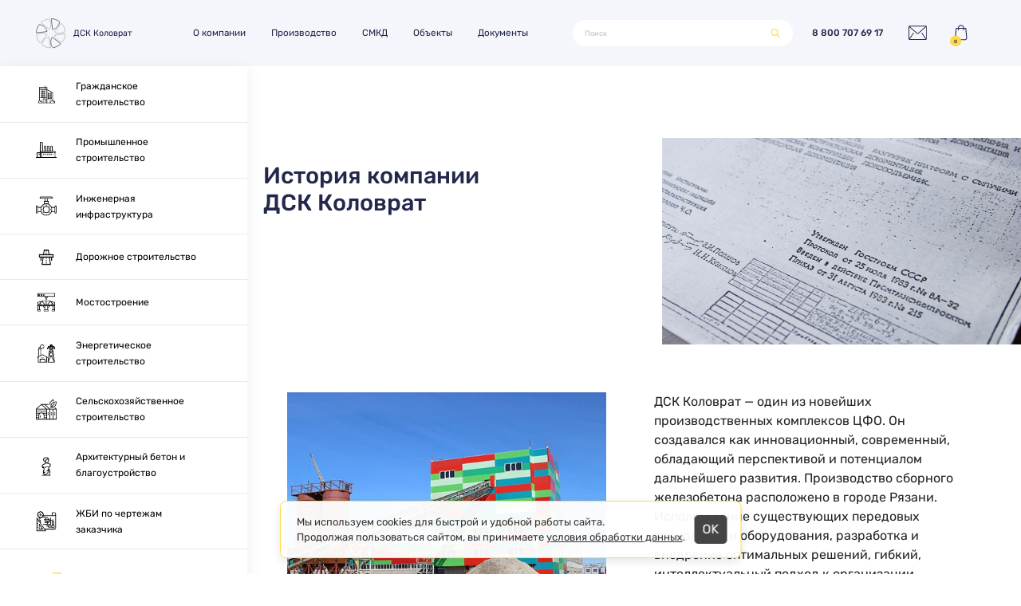

--- FILE ---
content_type: text/html; charset=UTF-8
request_url: https://klvrt.com/history/
body_size: 14293
content:
<!DOCTYPE html><html lang="ru"><head><meta charset="utf-8"><meta name="viewport" content="width=device-width, initial-scale=1, shrink-to-fit=no"><title>История компании ДСК Коловрат</title><link rel="icon" href="/favicon.svg" type="image/svg+xml"><meta name="keywords" content="дск коловрат, жби" /><meta name="description" content="Узнайте историю ДСК Коловрат. Дату создания, этапы развития и планы на будущее." /><meta property="og:type" content="website"/><meta property="og:url" content="https://klvrt.com/history/"/><meta property="og:site_name" content="ДСК Коловрат"/><meta property="og:title" content="История компании ДСК Коловрат"/><meta property="og:description" content="Узнайте историю ДСК Коловрат. Дату создания, этапы развития и планы на будущее."/><meta property="og:image" content="https://klvrt.com/logo.svg"/><link href="/bitrix/cache/css/s1/adaptive/page_f00d8de890f25480f224017d563ff020/page_f00d8de890f25480f224017d563ff020_v1.css?17056584212510" type="text/css"  rel="stylesheet" /><link href="/bitrix/cache/css/s1/adaptive/template_9d7c50fabb0b86959dde9fb91e055a36/template_9d7c50fabb0b86959dde9fb91e055a36_v1.css?1768940444366510" type="text/css"  data-template-style="true" rel="stylesheet" /><script>if(!window.BX)window.BX={};if(!window.BX.message)window.BX.message=function(mess){if(typeof mess==='object'){for(let i in mess) {BX.message[i]=mess[i];} return true;}};</script><script>(window.BX||top.BX).message({'JS_CORE_LOADING':'Загрузка...','JS_CORE_NO_DATA':'- Нет данных -','JS_CORE_WINDOW_CLOSE':'Закрыть','JS_CORE_WINDOW_EXPAND':'Развернуть','JS_CORE_WINDOW_NARROW':'Свернуть в окно','JS_CORE_WINDOW_SAVE':'Сохранить','JS_CORE_WINDOW_CANCEL':'Отменить','JS_CORE_WINDOW_CONTINUE':'Продолжить','JS_CORE_H':'ч','JS_CORE_M':'м','JS_CORE_S':'с','JSADM_AI_HIDE_EXTRA':'Скрыть лишние','JSADM_AI_ALL_NOTIF':'Показать все','JSADM_AUTH_REQ':'Требуется авторизация!','JS_CORE_WINDOW_AUTH':'Войти','JS_CORE_IMAGE_FULL':'Полный размер'});</script><script src="/bitrix/js/main/core/core.js?1704376378489969"></script><script>BX.setJSList(['/bitrix/js/main/core/core_ajax.js','/bitrix/js/main/core/core_promise.js','/bitrix/js/main/polyfill/promise/js/promise.js','/bitrix/js/main/loadext/loadext.js','/bitrix/js/main/loadext/extension.js','/bitrix/js/main/polyfill/promise/js/promise.js','/bitrix/js/main/polyfill/find/js/find.js','/bitrix/js/main/polyfill/includes/js/includes.js','/bitrix/js/main/polyfill/matches/js/matches.js','/bitrix/js/ui/polyfill/closest/js/closest.js','/bitrix/js/main/polyfill/fill/main.polyfill.fill.js','/bitrix/js/main/polyfill/find/js/find.js','/bitrix/js/main/polyfill/matches/js/matches.js','/bitrix/js/main/polyfill/core/dist/polyfill.bundle.js','/bitrix/js/main/core/core.js','/bitrix/js/main/polyfill/intersectionobserver/js/intersectionobserver.js','/bitrix/js/main/lazyload/dist/lazyload.bundle.js','/bitrix/js/main/polyfill/core/dist/polyfill.bundle.js','/bitrix/js/main/parambag/dist/parambag.bundle.js']);
</script><script>(window.BX||top.BX).message({'pull_server_enabled':'Y','pull_config_timestamp':'1691741645','pull_guest_mode':'N','pull_guest_user_id':'0'});(window.BX||top.BX).message({'PULL_OLD_REVISION':'Для продолжения корректной работы с сайтом необходимо перезагрузить страницу.'});</script><script>(window.BX||top.BX).message({'LANGUAGE_ID':'ru','FORMAT_DATE':'DD.MM.YYYY','FORMAT_DATETIME':'DD.MM.YYYY HH:MI:SS','COOKIE_PREFIX':'BITRIX_KLVRT','SERVER_TZ_OFFSET':'10800','UTF_MODE':'Y','SITE_ID':'s1','SITE_DIR':'/','USER_ID':'','SERVER_TIME':'1768940444','USER_TZ_OFFSET':'0','USER_TZ_AUTO':'Y','bitrix_sessid':'ac4a6dc19ed892a14670ce9d70f5a230'});</script><script src="/bitrix/js/pull/protobuf/protobuf.js?1626770292274055"></script><script src="/bitrix/js/pull/protobuf/model.js?162677029270928"></script><script src="/bitrix/js/rest/client/rest.client.js?169217634317414"></script><script src="/bitrix/js/pull/client/pull.client.js?170437641583427"></script><script>BX.setJSList(['/local/templates/.default/components/bitrix/iblock.element.add.form/dsk_desktop/script.js','/local/js/lib/jquery/jquery-3.5.1.min.js','/local/js/lib/bootstrap/popper.min.js','/local/js/lib/bootstrap/bootstrap.min.js','/local/js/lib/slick/slick.min.js','/local/js/lib/jquery/jquery.sticky-kit.min.js','/local/js/lib/fancybox/jquery.fancybox.min.js','/local/js/lib/tingle/tingle.min.js','/local/templates/adaptive/owl/owl.carousel.min.js','/local/templates/adaptive/js/script.js','/local/static_src/js/main.js','/local/js/lib/inputmask-multi/jquery.inputmask.bundle.min.js','/local/js/lib/inputmask-multi/jquery.inputmask-multi.js','/bitrix/components/bitrix/search.title/script.js','/local/templates/.default/components/bitrix/iblock.element.add.form/dsk_desktop_modal/script.js']);</script><script>BX.setCSSList(['/local/templates/.default/components/bitrix/iblock.element.add.form/dsk_desktop/style.css','/local/js/lib/bootstrap/bootstrap.min.css','/local/js/lib/slick/slick.css','/local/js/lib/fancybox/jquery.fancybox.css','/local/templates/adaptive/css/fonts.css','/local/templates/adaptive/css/icons.css','/local/templates/adaptive/css/style.css','/local/templates/adaptive/css/additional.css','/local/js/lib/owl/assets/owl.carousel.min.css','/local/js/lib/owl/assets/owl.theme.default.min.css','/local/js/lib/tingle/tingle.min.css','/local/static_src/css/style.css','/local/templates/adaptive/components/bitrix/menu/menu.top.2021/style.css','/local/templates/.default/components/bitrix/search.title/adaptive/style.css','/local/templates/.default/components/bitrix/catalog.section.list/dsk_sidebar/style.css','/local/templates/.default/components/bitrix/catalog.section.list/dsk_sub/style.css','/local/templates/.default/components/bitrix/iblock.element.add.form/dsk_desktop_modal/style.css']);</script><script>
					(function () {
						"use strict";

						var counter = function ()
						{
							var cookie = (function (name) {
								var parts = ("; " + document.cookie).split("; " + name + "=");
								if (parts.length == 2) {
									try {return JSON.parse(decodeURIComponent(parts.pop().split(";").shift()));}
									catch (e) {}
								}
							})("BITRIX_CONVERSION_CONTEXT_s1");

							if (cookie && cookie.EXPIRE >= BX.message("SERVER_TIME"))
								return;

							var request = new XMLHttpRequest();
							request.open("POST", "/bitrix/tools/conversion/ajax_counter.php", true);
							request.setRequestHeader("Content-type", "application/x-www-form-urlencoded");
							request.send(
								"SITE_ID="+encodeURIComponent("s1")+
								"&sessid="+encodeURIComponent(BX.bitrix_sessid())+
								"&HTTP_REFERER="+encodeURIComponent(document.referrer)
							);
						};

						if (window.frameRequestStart === true)
							BX.addCustomEvent("onFrameDataReceived", counter);
						else
							BX.ready(counter);
					})();
				</script><link rel="canonical" href="https://klvrt.com/history/" /><script  src="/bitrix/cache/js/s1/adaptive/template_5acdc705f40789600a8ed501d5f74186/template_5acdc705f40789600a8ed501d5f74186_v1.js?1768940444476900"></script><script  src="/bitrix/cache/js/s1/adaptive/page_d5b7fdd2258ead16c61e41076028148a/page_d5b7fdd2258ead16c61e41076028148a_v1.js?170565816412376"></script><meta name="google-site-verification" content="hTLuhAcpNHSnvF8xkdzlu1hxg81raa7r9lYHU7txp_c" /><meta name="yandex-verification" content="7618652d8e7d7e0e" /></head><body><div id="panel"></div><div class="wraper"><nav class="navbar navbar-expand-sm navbar-light navbar-menu"><a class="navbar-brand d-flex align-items-center text-nowrap" href="/"><span class="dsk dsk-logo"></span>ДСК Коловрат
          </a><div class="collapse navbar-collapse" id="navbarSupportedContent"><div itemscope itemtype="http://schema.org/SiteNavigationElement"><ul id="top-menu" class="navbar-nav navbar-items" itemprop="about" itemscope itemtype="http://schema.org/ItemList"><li class="nav-item" itemprop="itemListElement" itemscope itemtype="http://schema.org/ItemList"><a href="/about/" class="nav-link text-nowrap" itemprop="url">О компании</a><meta itemprop="name" content="О компании"/><ul itemprop="itemListElement" itemscope itemtype="http://schema.org/ItemList"><li itemprop="itemListElement" itemscope itemtype="http://schema.org/ItemList"><a href="/history/" itemprop="url">История</a><meta itemprop="name" content="История"/></li><li itemprop="itemListElement" itemscope itemtype="http://schema.org/ItemList"><a href="/quality-assurance/" itemprop="url">Гарантии и качество</a><meta itemprop="name" content="Гарантии и качество"/></li><li itemprop="itemListElement" itemscope itemtype="http://schema.org/ItemList"><a href="/contacts/" itemprop="url">Контакты</a><meta itemprop="name" content="Контакты"/></li><li itemprop="itemListElement" itemscope itemtype="http://schema.org/ItemList"><a href="/vakansii/" itemprop="url">Вакансии</a><meta itemprop="name" content="Вакансии"/></li></ul></li><li class="nav-item" itemprop="itemListElement" itemscope itemtype="http://schema.org/ItemList"><a href="/production/" class="nav-link text-nowrap" itemprop="url">Производство</a><meta itemprop="name" content="Производство"/><ul itemprop="itemListElement" itemscope itemtype="http://schema.org/ItemList"><li itemprop="itemListElement" itemscope itemtype="http://schema.org/ItemList"><a href="/catalog/" itemprop="url">Каталог ЖБИ</a><meta itemprop="name" content="Каталог ЖБИ"/></li><li itemprop="itemListElement" itemscope itemtype="http://schema.org/ItemList"><a href="/oferta/" itemprop="url">Типовой договор</a><meta itemprop="name" content="Типовой договор"/></li></ul></li><li class="nav-item" itemprop="itemListElement" itemscope itemtype="http://schema.org/ItemList"><a href="/smkd/" class="nav-link text-nowrap" itemprop="url">СМКД</a><meta itemprop="name" content="СМКД"/><ul itemprop="itemListElement" itemscope itemtype="http://schema.org/ItemList"><li itemprop="itemListElement" itemscope itemtype="http://schema.org/ItemList"><a href="/smkd-technology/" itemprop="url">Технология</a><meta itemprop="name" content="Технология"/></li><li itemprop="itemListElement" itemscope itemtype="http://schema.org/ItemList"><a href="/design/" itemprop="url">Проектирование</a><meta itemprop="name" content="Проектирование"/></li><li itemprop="itemListElement" itemscope itemtype="http://schema.org/ItemList"><a href="/installation/" itemprop="url">Монтаж</a><meta itemprop="name" content="Монтаж"/></li></ul></li><li class="nav-item" itemprop="itemListElement" itemscope itemtype="http://schema.org/ItemList"><a href="/objects/" class="nav-link text-nowrap" itemprop="url">Объекты</a><meta itemprop="name" content="Объекты"/><ul itemprop="itemListElement" itemscope itemtype="http://schema.org/ItemList"><li itemprop="itemListElement" itemscope itemtype="http://schema.org/ItemList"><a href="/multi-story-houses/" itemprop="url">Многоэтажные дома</a><meta itemprop="name" content="Многоэтажные дома"/></li><li itemprop="itemListElement" itemscope itemtype="http://schema.org/ItemList"><a href="/low-rise-houses/" itemprop="url">Малоэтажные дома</a><meta itemprop="name" content="Малоэтажные дома"/></li><li itemprop="itemListElement" itemscope itemtype="http://schema.org/ItemList"><a href="/parking-lots/" itemprop="url">Паркинги</a><meta itemprop="name" content="Паркинги"/></li><li itemprop="itemListElement" itemscope itemtype="http://schema.org/ItemList"><a href="/industrial-buildings/" itemprop="url">Промышленные здания</a><meta itemprop="name" content="Промышленные здания"/></li><li itemprop="itemListElement" itemscope itemtype="http://schema.org/ItemList"><a href="/private-house-building/" itemprop="url">Частное домостроение</a><meta itemprop="name" content="Частное домостроение"/></li></ul></li><li><a href="/legal/" class="nav-link text-nowrap">Документы</a></li></ul></div><div class="menu-clear-left"></div><div class="search w-100" id="title-search"><form action="/search/"><div class="input-group"><input id="title-search-input" type="text" name="q" value="" autocomplete="off" class="form-control" placeholder="Поиск" aria-label="Поиск" aria-describedby="search-top"/><div class="input-group-append"><button class="btn btn-primary btn-sm" type="submit" id="search-top" name="s"><span class="dsk dsk-search"></span></button></div></div><div class="search-suggest"></div></form></div><script>
	BX.ready(function(){
		new JCTitleSearch({
			'AJAX_PAGE' : '/history/',
			'CONTAINER_ID': 'title-search',
			'INPUT_ID': 'title-search-input',
			'MIN_QUERY_LEN': 2
		});
	});
</script></div><div class="ml-auto d-flex flex-row order-2 order-lg-3"><ul class="navbar-nav ml-auto navbar-icons flex-row"><li class="nav-item d-flex align-items-center"><a class="nav-link header-phone" href="tel:88007076917" title="8 800 707 69 17">8 800 707 69 17</a></li><li class="nav-item d-flex align-items-center"><!--  <a class="nav-link" href="mailto:info@dsk-kolovrat.ru"><span class="dsk dsk-email"></span></a> --><a class="nav-link link-modal" href="#" data-src="/local/popups/email.php?type=desktop"><span class="dsk dsk-email"></span></a></li><li class="nav-item d-flex align-items-center cart-block"><a class="nav-link" href="/cart/"><span class="dsk dsk-cart"></span><span class="cart-count d-flex align-items-center justify-content-center" id="topcartcount">0</span></a></li></ul></div></nav><div class="wrapper-inside clearfix d-flex align-content-stretch"><div class="sidebar float-left d-flex align-content-stretch flex-column sticky"><div itemscope itemtype="http://schema.org/SiteNavigationElement"><ul class="list-unstyled components sidebar-menu" itemprop="about" itemscope itemtype="http://schema.org/ItemList"><li itemprop="itemListElement" itemscope itemtype="http://schema.org/ItemList"><a href="/catalog/obshchegrazhdanskoe-stroitelstvo/" class="d-flex align-items-center" itemprop="url"><img class="dsk dsk-icon-base" src="/upload/iblock/408/4085a1ddb2a424231f6477590192bebf.png" alt="" /><span class="sidebar-text" itemprop="name">Гражданское строительство</span></a><ul class="menu__sub" itemprop="itemListElement" itemscope itemtype="http://schema.org/ItemList"><li itemprop="itemListElement" itemscope itemtype="http://schema.org/ItemList"><a href="/catalog/balkonnye-plity/" itemprop="url">Балконные плиты</a><meta itemprop="name" content="Балконные плиты"/></li><li itemprop="itemListElement" itemscope itemtype="http://schema.org/ItemList"><a href="/catalog/bloki-fbs/" itemprop="url">Блоки ФБС</a><meta itemprop="name" content="Блоки ФБС"/></li><li itemprop="itemListElement" itemscope itemtype="http://schema.org/ItemList"><a href="/catalog/lestnichnye-marshi/" itemprop="url">Лестничные марши</a><meta itemprop="name" content="Лестничные марши"/></li><li itemprop="itemListElement" itemscope itemtype="http://schema.org/ItemList"><a href="/catalog/lestnichnye-ploshchadki/" itemprop="url">Лестничные площадки</a><meta itemprop="name" content="Лестничные площадки"/></li><li itemprop="itemListElement" itemscope itemtype="http://schema.org/ItemList"><a href="/catalog/lestnichnye-stupeni/" itemprop="url">Лестничные ступени</a><meta itemprop="name" content="Лестничные ступени"/></li><li itemprop="itemListElement" itemscope itemtype="http://schema.org/ItemList"><a href="/catalog/lyuk-kryshki/" itemprop="url">Люк крышки</a><meta itemprop="name" content="Люк крышки"/></li><li itemprop="itemListElement" itemscope itemtype="http://schema.org/ItemList"><a href="/catalog/peremychki/" itemprop="url">Перемычки</a><meta itemprop="name" content="Перемычки"/></li><li itemprop="itemListElement" itemscope itemtype="http://schema.org/ItemList"><a href="/catalog/plity-lentochnogo-fundamenta/" itemprop="url">Плиты ленточного фундамента</a><meta itemprop="name" content="Плиты ленточного фундамента"/></li><li itemprop="itemListElement" itemscope itemtype="http://schema.org/ItemList"><a href="/catalog/plity-perekrytiya/" itemprop="url">Плиты перекрытия</a><meta itemprop="name" content="Плиты перекрытия"/></li><li itemprop="itemListElement" itemscope itemtype="http://schema.org/ItemList"><a href="/catalog/progony/" itemprop="url">Прогоны</a><meta itemprop="name" content="Прогоны"/></li><li itemprop="itemListElement" itemscope itemtype="http://schema.org/ItemList"><a href="/catalog/svai/" itemprop="url">Сваи</a><meta itemprop="name" content="Сваи"/></li><li itemprop="itemListElement" itemscope itemtype="http://schema.org/ItemList"><a href="/catalog/elementy-kolodtsev/" itemprop="url">Элементы колодцев</a><meta itemprop="name" content="Элементы колодцев"/></li></ul></li><li itemprop="itemListElement" itemscope itemtype="http://schema.org/ItemList"><a href="/catalog/promyshlennoe-stroitelstvo/" class="d-flex align-items-center" itemprop="url"><img class="dsk dsk-icon-base" src="/upload/iblock/722/7226347651d06f5f6137c47fde017467.png" alt="" /><span class="sidebar-text" itemprop="name">Промышленное строительство</span></a><ul class="menu__sub" itemprop="itemListElement" itemscope itemtype="http://schema.org/ItemList"><li itemprop="itemListElement" itemscope itemtype="http://schema.org/ItemList"><a href="/catalog/plity-perekrytiya/" itemprop="url">Плиты перекрытия</a><meta itemprop="name" content="Плиты перекрытия"/></li><li itemprop="itemListElement" itemscope itemtype="http://schema.org/ItemList"><a href="/catalog/plity-pokrytiya/" itemprop="url">Плиты покрытия</a><meta itemprop="name" content="Плиты покрытия"/></li><li itemprop="itemListElement" itemscope itemtype="http://schema.org/ItemList"><a href="/catalog/elementy-kolodtsev/" itemprop="url">Элементы колодцев</a><meta itemprop="name" content="Элементы колодцев"/></li></ul></li><li itemprop="itemListElement" itemscope itemtype="http://schema.org/ItemList"><a href="/catalog/inzhenernaya-infrastruktura/" class="d-flex align-items-center" itemprop="url"><img class="dsk dsk-icon-base" src="/upload/iblock/2d7/2d73e5e784bcb68a900a4f399e61bb20.png" alt="" /><span class="sidebar-text" itemprop="name">Инженерная инфраструктура</span></a><ul class="menu__sub" itemprop="itemListElement" itemscope itemtype="http://schema.org/ItemList"><li itemprop="itemListElement" itemscope itemtype="http://schema.org/ItemList"><a href="/catalog/lotkovye-elementy/" itemprop="url">Лотковые элементы</a><meta itemprop="name" content="Лотковые элементы"/></li><li itemprop="itemListElement" itemscope itemtype="http://schema.org/ItemList"><a href="/catalog/elementy-kolodtsev/" itemprop="url">Элементы колодцев</a><meta itemprop="name" content="Элементы колодцев"/></li></ul></li><li itemprop="itemListElement" itemscope itemtype="http://schema.org/ItemList"><a href="/catalog/dorozhnoe-stroitelstvo/" class="d-flex align-items-center" itemprop="url"><img class="dsk dsk-icon-base" src="/upload/iblock/bde/bde3fad7982eca181fbea35434dc289f.png" alt="" /><span class="sidebar-text" itemprop="name">Дорожное строительство</span></a><ul class="menu__sub" itemprop="itemListElement" itemscope itemtype="http://schema.org/ItemList"><li itemprop="itemListElement" itemscope itemtype="http://schema.org/ItemList"><a href="/catalog/bordyury/" itemprop="url">Бордюры</a><meta itemprop="name" content="Бордюры"/></li><li itemprop="itemListElement" itemscope itemtype="http://schema.org/ItemList"><a href="/catalog/opory-osveshcheniya/" itemprop="url">Опоры освещения</a><meta itemprop="name" content="Опоры освещения"/></li><li itemprop="itemListElement" itemscope itemtype="http://schema.org/ItemList"><a href="/catalog/plity-dorozhnye/" itemprop="url">Плиты дорожные</a><meta itemprop="name" content="Плиты дорожные"/></li></ul></li><li itemprop="itemListElement" itemscope itemtype="http://schema.org/ItemList"><a href="/catalog/mostovoe-i-dorozhno-transportnoe-stroitelstvo/" class="d-flex align-items-center" itemprop="url"><img class="dsk dsk-icon-base" src="/upload/iblock/b83/b83f561fa36b364214ffdaa977cd818d.png" alt="" /><span class="sidebar-text" itemprop="name">Мостостроение</span></a><ul class="menu__sub" itemprop="itemListElement" itemscope itemtype="http://schema.org/ItemList"><li itemprop="itemListElement" itemscope itemtype="http://schema.org/ItemList"><a href="/catalog/mostovye-balki/" itemprop="url">Мостовые балки</a><meta itemprop="name" content="Мостовые балки"/></li><li itemprop="itemListElement" itemscope itemtype="http://schema.org/ItemList"><a href="/catalog/svai/" itemprop="url">Сваи</a><meta itemprop="name" content="Сваи"/></li></ul></li><li itemprop="itemListElement" itemscope itemtype="http://schema.org/ItemList"><a href="/catalog/energeticheskoe-stroitelstvo/" class="d-flex align-items-center" itemprop="url"><img class="dsk dsk-icon-base" src="/upload/iblock/42f/42f7525ebf071c2de72e63c6a21c431c.png" alt="" /><span class="sidebar-text" itemprop="name">Энергетическое строительство</span></a><ul class="menu__sub" itemprop="itemListElement" itemscope itemtype="http://schema.org/ItemList"><li itemprop="itemListElement" itemscope itemtype="http://schema.org/ItemList"><a href="/catalog/pristavki-zhelezobetonnye/" itemprop="url">Приставки железобетонные</a><meta itemprop="name" content="Приставки железобетонные"/></li></ul></li><li itemprop="itemListElement" itemscope itemtype="http://schema.org/ItemList"><a href="/catalog/selskokhozyaystvennoe-stroitelstvo/" class="d-flex align-items-center" itemprop="url"><img class="dsk dsk-icon-base" src="/upload/iblock/c6f/c6fe568ce87136347cadd04763214ef0.png" alt="" /><span class="sidebar-text" itemprop="name">Сельскохозяйственное строительство</span></a><ul class="menu__sub" itemprop="itemListElement" itemscope itemtype="http://schema.org/ItemList"><li itemprop="itemListElement" itemscope itemtype="http://schema.org/ItemList"><a href="/catalog/opornye-podushki/" itemprop="url">Опорные подушки</a><meta itemprop="name" content="Опорные подушки"/></li></ul></li><li itemprop="itemListElement" itemscope itemtype="http://schema.org/ItemList"><a href="/catalog/arkhitekturnyy-beton/" class="d-flex align-items-center" itemprop="url"><img class="dsk dsk-icon-base" src="/upload/iblock/a61/a610b0150fa98e34e3ecfbd4a3cdf331.png" alt="" /><span class="sidebar-text" itemprop="name">Архитектурный бетон и благоустройство</span></a><ul class="menu__sub" itemprop="itemListElement" itemscope itemtype="http://schema.org/ItemList"><li itemprop="itemListElement" itemscope itemtype="http://schema.org/ItemList"><a href="/catalog/bordyury/" itemprop="url">Бордюры</a><meta itemprop="name" content="Бордюры"/></li><li itemprop="itemListElement" itemscope itemtype="http://schema.org/ItemList"><a href="/catalog/skami/" itemprop="url">Скамьи</a><meta itemprop="name" content="Скамьи"/></li><li itemprop="itemListElement" itemscope itemtype="http://schema.org/ItemList"><a href="/catalog/tsvetochnitsy/" itemprop="url">Цветочницы</a><meta itemprop="name" content="Цветочницы"/></li><li itemprop="itemListElement" itemscope itemtype="http://schema.org/ItemList"><a href="/catalog/elementy-ograzhdeniya-i-zabora/" itemprop="url">Элементы ограждения и забора</a><meta itemprop="name" content="Элементы ограждения и забора"/></li></ul></li><li itemprop="itemListElement" itemscope itemtype="http://schema.org/ItemList"><a href="/local/content/precast-concrete-production/" class="d-flex align-items-center" itemprop="url"><img class="dsk dsk-icon-base" src="/upload/iblock/176/1763ddea7ea11cf0d6983b246a5c3245.png" alt="" /><span class="sidebar-text" itemprop="name">ЖБИ по чертежам заказчика</span></a></li></ul></div><ul class="list-unstyled components sidebar-menu-bottom"><li> <a href="https://cloud.mail.ru/public/Dsio/AUbKNYaR9/" class="d-flex align-items-center sidebar-menu__link"> <span class="dsk dsk-icon-9"></span><span class="sidebar-text">Скачать презентацию</span> </a> </li><li> <a href="/upload/price.xlsx" class="d-flex align-items-center sidebar-menu__link"> <span class="dsk dsk-icon-10"></span><span class="sidebar-text">Скачать прайс-лист</span> </a> </li><li><div class="d-flex align-items-center sidebar-menu__link" data-options="{'touch' : false}" data-fancybox="" data-type="ajax" data-src="/local/popups/email.php?type=desktop"><span class="dsk dsk-icon-11"></span> <span class="sidebar-text">Помощь эксперта</span></div></li></ul></div><div class="content float-right"><div class="home-wrap"><div class="content-header"><div class="content-header__descr"><div class="content-header__breadcrambs"><ul class="content-header__breadcrambs-list"><li class="content-header__breadcrambs-item">DSK Kolovrat</li><li class="content-header__breadcrambs-item">История компании</li></ul></div><h1 class="content-header__title">История компании <br> ДСК Коловрат</h1></div><img class="content-header__img" src="/img/content/history/i1.jpg" alt=""></div><div class="block-container"><div class="content-block mobile-reverse"><div class="content-block__slider mobile-reverse-2"><div class="content-block__slider-inner slider-inner "><div class="content-block__slider-item"><img class="content-block__slider-img" src="/local/static_src/images/history/2_1.jpg" alt=""><div class="content-block__slider-indicator">01/5</div></div><div class="content-block__slider-item"><img class="content-block__slider-img" src="/local/static_src/images/history/2_2.jpg" alt=""><div class="content-block__slider-indicator">02/5</div></div><div class="content-block__slider-item"><img class="content-block__slider-img" src="/local/static_src/images/history/2_3.jpg" alt=""><div class="content-block__slider-indicator">03/5</div></div><div class="content-block__slider-item"><img class="content-block__slider-img" src="/local/static_src/images/history/2_4.jpg" alt=""><div class="content-block__slider-indicator">04/5</div></div><div class="content-block__slider-item"><img class="content-block__slider-img" src="/local/static_src/images/history/2_5.jpg" alt=""><div class="content-block__slider-indicator">05/5</div></div></div></div><div class="content-block__descr mobile-reverse-1"><p class="content-block__descr-text">
                    ДСК Коловрат — один из новейших производственных комплексов ЦФО. Он создавался как инновационный, современный, обладающий перспективой и потенциалом дальнейшего развития. Производство сборного железобетона расположено в городе Рязани. Использование существующих
                    передовых технологий и оборудования, разработка и внедрение оптимальных решений, гибкий, интеллектуальный подход к организации деятельности всего комбината, большой практический опыт — всё это позволяет нам быть серьёзным
                    партнёром на строительном рынке и сотрудничать с застройщиками и заводами всей Центральной России.
                </p></div></div></div><div class="block-container blue-sticker content-block" style="display:block"><div class="tabs-wrapper"><div class="tabs"><a class="tab tab--active" href="#history-tab-1">1983-1992</a><a class="tab" href="#history-tab-2">2013-2015</a><!--<a class="tab" href="#history-tab-3">2015</a>--><a class="tab" href="#history-tab-4">2018</a><a class="tab" href="#history-tab-5">2019</a><a class="tab" href="#history-tab-6">2020</a></div><div class="tabs-container"><div id="history-tab-1" class="tabs-content tabs-content--active"><div class="tabs-content__inner"><div class="tabs-content__descr"><h2 class="tabs-content__descr-title">
                                1983-1992: первый проект завода
                            </h2><div class="tabs-content__descr-text"><p>
                                    ДСК «Коловрат» начал свою историю в далеком 1983 году. Тогда Госстрой СССР принял решение о необходимости возведения в городе Рязани предприятия строительной индустрии. В том же году был утвержден первый проект завода ЖБИ в микрорайоне Недостоево, но еще до начала строительства он был пересмотрен. Полностью работы по проектированию были сданы уже в 1990 году.
                                </p><p>
                                    В 1992 году на стройплощадке появились фундаменты цехов, были частично возведены стены и административное здание. Однако из-за изменившихся экономических и политических условий начатое строительство было заморожено, и обширная промышленная площадка оставалась
                                    невостребованной долгих 20 лет.
                                </p></div></div><div class="tabs-content__img"><div class="content-block__slider-inner slider-inner"><div class="content-block__slider-item"><img class="content-block__slider-img" src="/img/content/history/slider/83-92/2.jpg" alt=""><div class="content-block__slider-indicator">01/5</div></div><div class="content-block__slider-item"><img class="content-block__slider-img" src="/img/content/history/slider/83-92/1.jpg" alt=""><div class="content-block__slider-indicator">02/5</div></div><div class="content-block__slider-item"><img class="content-block__slider-img" src="/img/content/history/i3.jpg" alt=""><div class="content-block__slider-indicator">03/5</div></div><div class="content-block__slider-item"><img class="content-block__slider-img" src="/img/content/history/i4.jpg" alt=""><div class="content-block__slider-indicator">04/5</div></div><div class="content-block__slider-item"><img class="content-block__slider-img" src="/img/content/history/i5.jpg" alt=""><div class="content-block__slider-indicator">05/5</div></div></div></div></div></div><div id="history-tab-2" class="tabs-content"><div class="tabs-content__inner"><div class="tabs-content__descr"><h2 class="tabs-content__descr-title">
                                2013-2015: строительство нового предприятия
                            </h2><div class="tabs-content__descr-text"><p>
                                    В 2013 году мы приобрели заброшенную на тот момент стройку для создания на этой территории нового ДСК. Базой для будущего предприятия стала «Национальная бетонная компания». Логично, что для реализации потребовалась полное обновление планов 90-го года, и новый проект должен был учитывать долгосрочную перспективу развития создаваемого объекта.
                                </p><p>
                                    В том же году начался подготовительный этап строительства, включавший в себя обследование, расчистку территории, создание инженерных сетей и коммуникаций. В 2014 году началось возведение цехов и других сооружений комбината, а уже в 2015 году предприятие было введено в эксплуатацию: летом основные виды изделий прошли испытания и сертификацию.
                                </p></div></div><div class="tabs-content__img"><div class="content-block__slider-inner slider-inner"><div class="content-block__slider-item"><img class="content-block__slider-img" src="/img/content/history/slider/2013-2015/1.jpg" alt=""><div class="content-block__slider-indicator">01/6</div></div><div class="content-block__slider-item"><img class="content-block__slider-img" src="/img/content/history/slider/2013-2015/2.jpg" alt=""><div class="content-block__slider-indicator">02/6</div></div><div class="content-block__slider-item"><img class="content-block__slider-img" src="/img/content/history/slider/2013-2015/3.jpg" alt=""><div class="content-block__slider-indicator">03/6</div></div><div class="content-block__slider-item"><img class="content-block__slider-img" src="/img/content/history/slider/2013-2015/4.jpg" alt=""><div class="content-block__slider-indicator">04/6</div></div><div class="content-block__slider-item"><img class="content-block__slider-img" src="/img/content/history/slider/2013-2015/5.jpg" alt=""><div class="content-block__slider-indicator">05/6</div></div><div class="content-block__slider-item"><img class="content-block__slider-img" src="/img/content/history/slider/2013-2015/6.jpg" alt=""><div class="content-block__slider-indicator">06/6</div></div></div></div></div></div><div id="history-tab-4" class="tabs-content"><div class="tabs-content__inner"><div class="tabs-content__descr"><h2 class="tabs-content__descr-title">
                                2018: новые цеха и оборудование
                            </h2><div class="tabs-content__descr-text"><p>
                                    После капитального ремонт цеха по производству ЖБИ в 2018 году в нем появилось три производственных пролета с пятью кранами грузоподъемностью до 10 т., два открытых склада готовой продукции, цементный склад, открытый склад инертных материалов и бетоносмесительное отделение.
                                </p><p>
                                    На специально подготовленных, открытых площадках было отлажено производство фундаментных блоков. В ремонтно-механическом цехе расположилось множество новых станков: токарные, фрезерные, сверлильные, долбежные, правильно-отрезные, ножницы и другие.
                                </p><p>
                                    Универсальное современное оборудование и система магнитного крепления опалубной оснастки позволили изготавливать изделия широкого ассортимента, включая нестандартные ЖБИ по индивидуальному заказу.
                                </p></div></div><div class="tabs-content__img"><div class="content-block__slider-inner slider-inner"><div class="content-block__slider-item"><img class="content-block__slider-img" src="/img/content/history/slider/2018/1.jpg" alt=""><div class="content-block__slider-indicator">01/4</div></div><div class="content-block__slider-item"><img class="content-block__slider-img" src="/img/content/history/slider/2018/2.jpg" alt=""><div class="content-block__slider-indicator">02/4</div></div><div class="content-block__slider-item"><img class="content-block__slider-img" src="/img/content/history/slider/2018/3.jpg" alt=""><div class="content-block__slider-indicator">03/4</div></div><div class="content-block__slider-item"><img class="content-block__slider-img" src="/img/content/history/slider/2018/4.jpg" alt=""><div class="content-block__slider-indicator">04/4</div></div></div></div></div></div><div id="history-tab-5" class="tabs-content"><div class="tabs-content__inner"><div class="tabs-content__descr"><h2 class="tabs-content__descr-title">
                                2019: достижения и результаты
                            </h2><div class="tabs-content__descr-text"><p>
                                    C момента начала работы нового высокотехнологичного комплекса по производству ЖБИ и домокомплектов для СМКД ДСК «Коловрат» показал следующие результаты:
                                </p><div class="content-list marker"><ul class="content-list__list"><li class="content-list__item">
                                            максимальное количество изготовления плит перекрытия    безопалубочного формования на территории РФ, в месяц:  4300 м3;
                                        </li><li class="content-list__item">
                                            аттестация в мостовой инспекции с последующим началом   производства свай для опор мостов;
                                        </li><li class="content-list__item">
                                            произведено и смонтировано более 150 000 м2 жилых   комплексов с использованием сборно-монолитного каркаса;
                                        </li><li class="content-list__item">
                                            количество персонала, задействованного в    производственном, проектном и строительном процессах   предприятия возросло до 350 человек.
                                        </li></ul></div><p>
                                    К 2019 году также были выполнены крупные проекты в Москве, Рязани, Тульской области, Владимирской области и Калуге. Среди них можно выделить производство строительно-монтажных работ жилого дома в ЖК Новое Пушкино, поставку ЖБИ для девятиэтажного паркинга в Одинцово, выполнение СМР торгово-офисного центра в Рязани и строительство десятиэтажного жилого дома по технологии СМКД в Муроме, комплектацию СМК – 25-ти этажного жилого дома в Калуге.
                                </p></div></div><div class="tabs-content__img"><div class="content-block__slider-inner slider-inner"><div class="content-block__slider-item"><img class="content-block__slider-img" src="/img/content/history/slider/2019/1.jpg" alt=""><div class="content-block__slider-indicator">01/3</div></div><div class="content-block__slider-item"><img class="content-block__slider-img" src="/img/content/history/slider/2019/2.jpg" alt=""><div class="content-block__slider-indicator">02/3</div></div><div class="content-block__slider-item"><img class="content-block__slider-img" src="/img/content/history/slider/2019/3.jpg" alt=""><div class="content-block__slider-indicator">03/3</div></div></div></div></div></div><div id="history-tab-6" class="tabs-content"><div class="tabs-content__inner"><div class="tabs-content__descr"><h2 class="tabs-content__descr-title">
                                2020: новые цифры
                            </h2><div class="tabs-content__descr-text"><p>
                                    Этот год начался с увеличения множества показателей: количество сотрудников выросло в 10 раз, количество номенклатуры изделий – в 200 раз. Также в этот период было освоено производство по чертежам заказчика, и состоялся полноценный выход на строительный рынок Москвы и Московской области в качестве поставщика строительных материалов и исполнителя строительно-монтажных работ любой сложности.
                                </p></div></div><div class="tabs-content__img"><div class="content-block__slider-inner slider-inner"><div class="content-block__slider-item"><img class="content-block__slider-img" src="/img/content/history/slider/2020/1.jpg" alt=""><div class="content-block__slider-indicator">01/7</div></div><div class="content-block__slider-item"><img class="content-block__slider-img" src="/img/content/history/slider/2020/2.jpg" alt=""><div class="content-block__slider-indicator">02/7</div></div><div class="content-block__slider-item"><img class="content-block__slider-img" src="/img/content/history/slider/2020/3.jpg" alt=""><div class="content-block__slider-indicator">03/7</div></div><div class="content-block__slider-item"><img class="content-block__slider-img" src="/img/content/history/slider/2020/4.jpg" alt=""><div class="content-block__slider-indicator">04/7</div></div><div class="content-block__slider-item"><img class="content-block__slider-img" src="/img/content/history/slider/2020/5.jpg" alt=""><div class="content-block__slider-indicator">05/7</div></div><div class="content-block__slider-item"><img class="content-block__slider-img" src="/img/content/history/slider/2020/6.jpg" alt=""><div class="content-block__slider-indicator">06/7</div></div><div class="content-block__slider-item"><img class="content-block__slider-img" src="/img/content/history/slider/2020/7.jpg" alt=""><div class="content-block__slider-indicator">07/7</div></div></div></div></div></div></div></div></div><div class="block-container"><div class="content-info center"><h2 class="content-info__title">
                ДСК «Коловрат» сегодня и завтра
            </h2><p class="content-info__text left">
                На данный момент ДСК «Коловрат» является одним из новейших производственных комплексов ЦФО в области технологии СМКД с функциями проектно-конструкторского бюро и строительно-монтажного управления. Благодаря тому, что проектный институт, завод-изготовитель ЖБИ и монтажная организация действуют в рамках одного холдинга, все работы осуществляются в стабильно короткие сроки с неизменно высоким уровнем качества. В будущем мы планируем заняться разработкой и строительством высоко-интеллектуальных домокомплектов с готовыми дизайнерскими и меблированными решениями.
            </p><h2 class="content-info__title">
                Планы на будущее:
            </h2><p class="content-info__text">
                Разработка и строительство высокоинтеллектуальных домокомплектов с готовыми дизайнерскими и меблированными решениями.
            </p></div></div><div class="block-container"><div class="content-block"><div class="content-block__slider"><div class="content-block__slider-inner slider-inner"><div class="content-block__slider-item"><img class="content-block__slider-img" src="/local/static_src/images/history/4_1.jpg" alt=""><div class="content-block__slider-indicator">01/6</div></div><div class="content-block__slider-item"><img class="content-block__slider-img" src="/local/static_src/images/history/4_2.jpg" alt=""><div class="content-block__slider-indicator">02/6</div></div><div class="content-block__slider-item"><img class="content-block__slider-img" src="/img/content/history/slider/base/3.jpg" alt=""><div class="content-block__slider-indicator">03/6</div></div><div class="content-block__slider-item"><img class="content-block__slider-img" src="/img/content/history/slider/base/4.jpg" alt=""><div class="content-block__slider-indicator">04/6</div></div><div class="content-block__slider-item"><img class="content-block__slider-img" src="/local/static_src/images/history/4_5.jpg" alt=""><div class="content-block__slider-indicator">05/6</div></div><div class="content-block__slider-item"><img class="content-block__slider-img" src="/img/content/history/slider/base/6.jpg" alt=""><div class="content-block__slider-indicator">06/6</div></div></div></div><div class="content-block__descr list"><h2 class="content-block__descr-title">
                    Основные направления развития в строительстве:
                </h2><div class="content-list number"><ol class="content-list__list"><li class="content-list__item">
                            жилые дома до 25 этажей;
                        </li><li class="content-list__item">
                            офисные здания и сооружения общественного назначения;
                        </li><li class="content-list__item">
                            здания промышленно-производственного назначения;
                        </li><li class="content-list__item">
                            торгово-развлекательные комплексы и логистические центры;
                        </li><li class="content-list__item">
                            многоуровневые автостоянки, гаражи и парковки (паркинги);
                        </li><li class="content-list__item">
                            коттеджи, таунхаусы и малоэтажные дома.
                        </li></ol></div></div></div></div><div class="block-container"><div class="content-list two-columns"><h2 class="content-list__title">
                Наши преимущества:
            </h2><ul class="content-list__list"><li class="content-list__item">
                    Использование современных технологий при производстве ЖБИ;
                </li><li class="content-list__item">
                    Современный автопарк, обеспечивающий логистику ЖБИ по всему ЦФО и дальним регионам России;
                </li><li class="content-list__item">
                    Реализация более 20 000 наименований железобетонных изделий;
                </li><li class="content-list__item">
                    Возможность изготовления ЖБИ для строительства объектов (СМКД) площадью 150 000 м2 в год, и проведения всего комплекса строительно-монтажных работ;
                </li><li class="content-list__item">
                    Контроль качества и собственная аттестованная лаборатория;
                </li><li class="content-list__item">
                    Аттестованный пункт мостовой инспекции №249;
                </li><li class="content-list__item">
                    Возможность транспортировки ЖБИ железнодорожным транспортом (ст. Дягилево код 220 203)
                </li><li class="content-list__item">
                    Поставка бетонных и товарных смесей до 100 км от г. Рязани (включая бетононасосы). Отгрузка в день заявки (при условии подачи заявки до 12:00);
                </li><li class="content-list__item">
                    Собственный комплекс для приемки и хранения цемента, щебня, песка;
                </li><li class="content-list__item">
                    Оплата любым способом (наличный, безналичный);
                </li><li class="content-list__item">
                    Высокий уровень менеджмента, индивидуальный подход к комплектации объектов строительства любой сложности.
                </li></ul></div></div><div class="block-container"><!-- start form--><div class="contact-form"><form class="form-inline justify-content-between align-items-start" id="feedback"><div class="feedback-title w-100">Закажите нашу продукцию онлайн <br> и мы с Вами свяжемся</div><p class="w-100">Наши менеджеры перезвонят Вам в кратчайшие сроки</p><input id="feedback_name" name="name" type="text" class="form-control" placeholder="Ваше имя" autocomplete="on"><input id="feedback_phone" name="phone" type="tel" class="form-control" value="7" autocomplete="on"><div class="form-group flex-column form-file-block"><span class="dsk dsk-file"></span><span class="file-link" id="init-file-input">Прикрепить<br>файл</span></div><input name="iblock_id" type="hidden" value="12"><div class="form-group flex-column align-items-start"><button id="feedback_send" class="btn btn-primary rounded-pill">Оставить заявку</button><div class="form-check"><input class="form-check-input" name="feedback_policy" type="checkbox" value="" id="feedback_checkbox" required ><label class="form-check-label" for="feedback_checkbox"><span>Я ознакомлен(а) и согласен(на)<br>с <a href="/legal/privacy/">Политикой конфиденциальности</a><br>и <a href="/legal/personal/">Правилами обработки персональных данных</a></span>            </label></div></div><div class="form__add-file-wrapper"><div class="form__add-file add-file"><div class="form__files-wrapper" id="msg_block"></div></div></div><div class="form__message__block"><span class="form__message accent-color success hide_field">Форма отправлена, спасибо!</span></div></form></div><!-- end form--><script>
  var arParamsFeedback = {'CUSTOM_TITLE_DATE_ACTIVE_FROM':'','CUSTOM_TITLE_DATE_ACTIVE_TO':'','CUSTOM_TITLE_DETAIL_PICTURE':'','CUSTOM_TITLE_DETAIL_TEXT':'','CUSTOM_TITLE_IBLOCK_SECTION':'','CUSTOM_TITLE_NAME':'','CUSTOM_TITLE_PREVIEW_PICTURE':'','CUSTOM_TITLE_PREVIEW_TEXT':'','CUSTOM_TITLE_TAGS':'','DEFAULT_INPUT_SIZE':'30','DETAIL_TEXT_USE_HTML_EDITOR':false,'ELEMENT_ASSOC':'CREATED_BY','GROUPS':['2'],'IBLOCK_ID':'12','IBLOCK_TYPE':'forms','LEVEL_LAST':'Y','LIST_URL':'','MAX_FILE_SIZE':'0','MAX_LEVELS':'100000','MAX_USER_ENTRIES':'100000','PREVIEW_TEXT_USE_HTML_EDITOR':false,'PROPERTY_CODES':[],'PROPERTY_CODES_REQUIRED':[],'RESIZE_IMAGES':false,'SEF_MODE':'N','STATUS':['ANY'],'STATUS_NEW':'N','USER_MESSAGE_ADD':'Элемент успешно добавлен','USER_MESSAGE_EDIT':'Изменения успешно сохранены','USE_CAPTCHA':'N','COMPONENT_TEMPLATE':'dsk','CACHE_TYPE':'A','~CUSTOM_TITLE_DATE_ACTIVE_FROM':'','~CUSTOM_TITLE_DATE_ACTIVE_TO':'','~CUSTOM_TITLE_DETAIL_PICTURE':'','~CUSTOM_TITLE_DETAIL_TEXT':'','~CUSTOM_TITLE_IBLOCK_SECTION':'','~CUSTOM_TITLE_NAME':'','~CUSTOM_TITLE_PREVIEW_PICTURE':'','~CUSTOM_TITLE_PREVIEW_TEXT':'','~CUSTOM_TITLE_TAGS':'','~DEFAULT_INPUT_SIZE':'30','~DETAIL_TEXT_USE_HTML_EDITOR':'N','~ELEMENT_ASSOC':'CREATED_BY','~GROUPS':['2'],'~IBLOCK_ID':'12','~IBLOCK_TYPE':'forms','~LEVEL_LAST':'Y','~LIST_URL':'','~MAX_FILE_SIZE':'0','~MAX_LEVELS':'100000','~MAX_USER_ENTRIES':'100000','~PREVIEW_TEXT_USE_HTML_EDITOR':'N','~PROPERTY_CODES':[],'~PROPERTY_CODES_REQUIRED':[],'~RESIZE_IMAGES':'N','~SEF_MODE':'N','~STATUS':'ANY','~STATUS_NEW':'N','~USER_MESSAGE_ADD':'','~USER_MESSAGE_EDIT':'','~USE_CAPTCHA':'N','~COMPONENT_TEMPLATE':'dsk','~CACHE_TYPE':'A','ID':'0','AJAX_FILE_PATH':'/local/templates/.default/components/bitrix/iblock.element.add.form/dsk_desktop/feedback_ajax.php'};  
</script><script>
    BX.message({
      DOCUMENT_DELETE: 'Удалить',
    });
</script></div></div></div><a href="javascript:void(0)" title="Вернуться к началу страницы" class="buttonTop"><img src="/local/templates/adaptive/svg/Arrow_6.svg" alt="" class='arrow_button'></a></div><footer><div class="row"><div class="col"><a class="footer-phone" href="tel:88007076917">8 800 707 69 17</a><div class="footer-title">
	 О компании
</div><nav class="nav flex-column"> <a class="nav-link" href="/history/">История</a> <a class="nav-link" href="/quality-assurance/">Гарантии и качество</a> <a class="nav-link" href="/contacts/">Контакты</a> <a class="nav-link" href="/vakansii/">Вакансии</a> <a class="nav-link" href="/legal/">Документы</a> <a class="nav-link" href="/legal/cookies/">Соглашение об использовании файлов cookie</a> <a class="nav-link" href="/legal/privacy/">Политика конфиденциальности</a> <a class="nav-link" href="/legal/oferta/">Договор-оферта</a> <a class="nav-link" href="/legal/consent/">Обработка персональных данных</a> <a class="nav-link" href="/legal/adsense/">Соглашение на получение персональных предложений</a> <a class="nav-link" href="/legal/Terms-klvrt.pdf">Пользовательское соглашение</a></nav>            </div><div class="col"><p class="footer-space">&nbsp;</p><div class="footer-title">СМКД</div><nav class="nav flex-column"><a class="nav-link" href="/smkd/">СМКД</a><a class="nav-link" href="/smkd-technology/">Технология</a><a class="nav-link" href="/design/">Проектирование</a><a class="nav-link" href="/installation/">Монтаж</a></nav>            </div><div class="col"><a class="footer-email" href="mailto:info@dsk-kolovrat.ru">info@dsk-kolovrat.ru</a><div class="footer-title">Объекты</div><nav class="nav flex-column"><a class="nav-link" href="/objects/">Объекты</a><a class="nav-link" href="/multi-story-houses/">Многоэтажные дома</a><a class="nav-link" href="/low-rise-houses/">Малоэтажные дома</a><a class="nav-link" href="/parking-lots/">Паркинги</a><a class="nav-link" href="/industrial-buildings/">Промышленные здания</a><a class="nav-link" href="/private-house-building/">Частное домостроение</a></nav></div><div class="col"><p class="footer-space">&nbsp;</p><!--<div class="footer-title">Меню</div><nav class="nav flex-column"><a class="nav-link" href="/local/content/production/">Производство</a><a class="nav-link" href="/catalog/">Каталог</a></nav>--></div><div class="col-auto"><script>if (window.location.hash != '' && window.location.hash != '#') top.BX.ajax.history.checkRedirectStart('bxajaxid', '2acf0f95bfa41295f0ee52b662eae839')</script><div id="comp_2acf0f95bfa41295f0ee52b662eae839"><div class="subscribe-title">Будьте в курсе акций и спецпредложений</div><div class="subscribe w-100"><form id="subscribe_form" action="/history/" class="input-group"><input type="hidden" name="bxajaxid" id="bxajaxid_2acf0f95bfa41295f0ee52b662eae839_8BACKi" value="2acf0f95bfa41295f0ee52b662eae839" /><input type="hidden" name="AJAX_CALL" value="Y" /><script>
function _processform_8BACKi(){
	if (BX('bxajaxid_2acf0f95bfa41295f0ee52b662eae839_8BACKi'))
	{
		var obForm = BX('bxajaxid_2acf0f95bfa41295f0ee52b662eae839_8BACKi').form;
		BX.bind(obForm, 'submit', function() {BX.ajax.submitComponentForm(this, 'comp_2acf0f95bfa41295f0ee52b662eae839', true)});
	}
	BX.removeCustomEvent('onAjaxSuccess', _processform_8BACKi);
}
if (BX('bxajaxid_2acf0f95bfa41295f0ee52b662eae839_8BACKi'))
	_processform_8BACKi();
else
	BX.addCustomEvent('onAjaxSuccess', _processform_8BACKi);
</script><input type="email" name="EMAIL" class="form-control" placeholder="Ваш Email" aria-label="Ваш Email" aria-describedby="search-top" autocomplete="on" required><div class="input-group-append"><button class="btn btn-primary btn-sm" type="submit">Отправить</button></div></form><label><input form="subscribe_form" id="callback-4-checkbox-1" name="privacy" type="checkbox" value="Y" required />
			Я ознакомлен(а) и согласен(на)<br>с <a href="/legal/privacy/">Политикой конфиденциальности</a><br>и <a href="/legal/personal/">Правилами обработки персональных данных</a>.
		</label></div></div><script>if (top.BX.ajax.history.bHashCollision) top.BX.ajax.history.checkRedirectFinish('bxajaxid', '2acf0f95bfa41295f0ee52b662eae839');</script><script>top.BX.ready(BX.defer(function() {window.AJAX_PAGE_STATE = new top.BX.ajax.component('comp_2acf0f95bfa41295f0ee52b662eae839'); top.BX.ajax.history.init(window.AJAX_PAGE_STATE);}))</script><div class="social"><a href="https://www.youtube.com/channel/UCvLWDJidT0Qp8D4RnHEQtaA" target="_blank" rel="nofollow"><span class="dsk dsk-youtube"></span></a></div><br></div></div></footer><div class="modal fade" id="staticBackdrop" tabindex="-1" aria-hidden="true">         <div class="modal-dialog"><div class="modal-content"><div class="modal-body"><!-- start form--><div class="contact-form"><form class="form-inline justify-content-between align-items-start" id="feedback_modal"><div class="feedback-title w-100">Закажите нашу продукцию онлайн <br> и мы с Вами свяжемся</div><span class="w-100 response">Наши менеджеры перезвонят Вам в кратчайшие сроки</span><span class="form__message accent-color success hide_field">Форма отправлена, спасибо!</span><input id="feedback_name_modal" name="name" type="text" class="form-control" placeholder="Ваше имя" autocomplete="on"><input id="feedback_phone_modal" name="phone" type="tel" class="form-control" placeholder="*Ваш телефон" autocomplete="on"><div class="form-group flex-column form-file-block"><span class="dsk dsk-file"></span><span class="file-link" id="init-file-input-modal">Прикрепить<br>файл</span></div><input name="iblock_id" type="hidden" value="12"><div class="form-group flex-column align-items-start"><button id="feedback_modal_send" class="btn btn-primary rounded-pill">Оставить заявку</button><div class="form-check"><input class="form-check-input" name="feedback_policy" type="checkbox" value="" id="feedback_modal_checkbox" required ><label class="form-check-label" for="feedback_modal_checkbox"><span>Я ознакомлен(а) и согласен(на)<br>с <a href="/legal/privacy/">Политикой конфиденциальности</a><br>и <a href="/legal/personal/">Правилами обработки персональных данных</a></span>            </label></div></div><div class="form__add-file-wrapper"><div class="form__add-file add-file"><div class="form__files-wrapper" id="msg_block_modal"></div></div></div></form></div><!-- end form--><script>
  var arParamsFeedbackModal = {'CUSTOM_TITLE_DATE_ACTIVE_FROM':'','CUSTOM_TITLE_DATE_ACTIVE_TO':'','CUSTOM_TITLE_DETAIL_PICTURE':'','CUSTOM_TITLE_DETAIL_TEXT':'','CUSTOM_TITLE_IBLOCK_SECTION':'','CUSTOM_TITLE_NAME':'','CUSTOM_TITLE_PREVIEW_PICTURE':'','CUSTOM_TITLE_PREVIEW_TEXT':'','CUSTOM_TITLE_TAGS':'','DEFAULT_INPUT_SIZE':'30','DETAIL_TEXT_USE_HTML_EDITOR':false,'ELEMENT_ASSOC':'CREATED_BY','GROUPS':['2'],'IBLOCK_ID':'12','IBLOCK_TYPE':'forms','LEVEL_LAST':'Y','LIST_URL':'','MAX_FILE_SIZE':'0','MAX_LEVELS':'100000','MAX_USER_ENTRIES':'100000','PREVIEW_TEXT_USE_HTML_EDITOR':false,'PROPERTY_CODES':[],'PROPERTY_CODES_REQUIRED':[],'RESIZE_IMAGES':false,'SEF_MODE':'N','STATUS':['ANY'],'STATUS_NEW':'N','USER_MESSAGE_ADD':'Элемент успешно добавлен','USER_MESSAGE_EDIT':'Изменения успешно сохранены','USE_CAPTCHA':'N','COMPONENT_TEMPLATE':'dsk','CACHE_TYPE':'A','~CUSTOM_TITLE_DATE_ACTIVE_FROM':'','~CUSTOM_TITLE_DATE_ACTIVE_TO':'','~CUSTOM_TITLE_DETAIL_PICTURE':'','~CUSTOM_TITLE_DETAIL_TEXT':'','~CUSTOM_TITLE_IBLOCK_SECTION':'','~CUSTOM_TITLE_NAME':'','~CUSTOM_TITLE_PREVIEW_PICTURE':'','~CUSTOM_TITLE_PREVIEW_TEXT':'','~CUSTOM_TITLE_TAGS':'','~DEFAULT_INPUT_SIZE':'30','~DETAIL_TEXT_USE_HTML_EDITOR':'N','~ELEMENT_ASSOC':'CREATED_BY','~GROUPS':['2'],'~IBLOCK_ID':'12','~IBLOCK_TYPE':'forms','~LEVEL_LAST':'Y','~LIST_URL':'','~MAX_FILE_SIZE':'0','~MAX_LEVELS':'100000','~MAX_USER_ENTRIES':'100000','~PREVIEW_TEXT_USE_HTML_EDITOR':'N','~PROPERTY_CODES':[],'~PROPERTY_CODES_REQUIRED':[],'~RESIZE_IMAGES':'N','~SEF_MODE':'N','~STATUS':'ANY','~STATUS_NEW':'N','~USER_MESSAGE_ADD':'','~USER_MESSAGE_EDIT':'','~USE_CAPTCHA':'N','~COMPONENT_TEMPLATE':'dsk','~CACHE_TYPE':'A','ID':'0','AJAX_FILE_PATH':'/local/templates/.default/components/bitrix/iblock.element.add.form/dsk_desktop_modal/feedback_ajax.php'};  
</script><script>
    BX.message({
      DOCUMENT_DELETE: 'Удалить',
    });
</script></div></div></div></div></div><script>
      $('.buttonTop').click(function(e) {
        e.preventDefault();
        $("html, body").animate({
          scrollTop:0
        },500);
      })
      $(window).scroll(function() {
        if ($(this).scrollTop()>500) {
          $('.buttonTop').fadeIn();
        }else {
          $('.buttonTop').fadeOut();
        }
      });
	  
	  <!-- Yandex.Metrika counter --><script >
   (function(m,e,t,r,i,k,a){m[i]=m[i]||function(){(m[i].a=m[i].a||[]).push(arguments)};
   m[i].l=1*new Date();k=e.createElement(t),a=e.getElementsByTagName(t)[0],k.async=1,k.src=r,a.parentNode.insertBefore(k,a)})
   (window, document, "script", "https://mc.yandex.ru/metrika/tag.js", "ym");

   ym(29688185, "init", {
        clickmap:true,
        trackLinks:true,
        accurateTrackBounce:true,
        webvisor:true,
        trackHash:true
   });
</script><noscript><div><img src="https://mc.yandex.ru/watch/29688185" style="position:absolute; left:-9999px;" alt="" /></div></noscript><!-- /Yandex.Metrika counter --></script><div class="cookie-bnr" id="cookieBnr"> 
    Мы используем cookies для быстрой и удобной работы сайта. 
	<br/>Продолжая пользоваться сайтом, вы принимаете 
    <a href="/legal/oferta/" target="_blank">условия обработки данных</a>.
   <span class="close-popup" onclick="hideCookieBnr()">OK</span></div></body></html>

--- FILE ---
content_type: text/css
request_url: https://klvrt.com/bitrix/cache/css/s1/adaptive/page_f00d8de890f25480f224017d563ff020/page_f00d8de890f25480f224017d563ff020_v1.css?17056584212510
body_size: 955
content:


/* Start:/local/templates/.default/components/bitrix/iblock.element.add.form/dsk_desktop/style.css?16278884252270*/

/* форма обратной связи*/
.hide_field {
	display:none;
}

#feedback .input--error {
    border: 1px solid #ff8080 !important;
}

#feedback .success {
    margin-top: 0;
}

.form__message__block {
    min-height: 20px;
}

.field_error{
	/*font-weight: bold !important;*/
	color: #c33333 !important;	
}

  .form__add-file-wrapper {
        position: relative;
        display: block;
        margin-bottom: 30px;
        padding-bottom: 5px;
    }
    .form__add-file {
        align-items: flex-start;
        cursor: pointer;
        z-index: 10;
        padding-left: 15px;
        padding-right: 15px;
    }
    .form__add-file label {
        margin: 0;
        padding: 0;
        position: static;
        top: 0;
        right: 0;
        pointer-events: auto;
        width: 33px;
        height: 30px;
    }
    .form__add-file .input {
        display: none;
    }
    .form__add-file .icon {
        width: 33px;
        height: 29px;
        cursor: pointer;
        transform: translateY(50%);
    }
    .form__add-file .msg {
        font-weight: 500;
        font-size: 13px;
        line-height: 23px;
        color: #c97b00;
        cursor: auto;
        margin-left: 13px;
        max-width: 200px;
        white-space: nowrap;
        overflow: hidden;
        text-overflow: ellipsis;
    }
    .form__add-file .delete {
        font-weight: 500;
        font-size: 11px;
        line-height: 23px;
        padding-left: 15px;
        position: relative;
        margin-left: 22px;
        transition: 0.2s;
    }
    .form__add-file .delete:hover {
        opacity: 0.8;
    }
    .form__add-file .delete:after,
    .form__add-file .delete:before {
        position: absolute;
        left: 0;
        width: 8px;
        height: 1px;
        display: block;
        content: "";
        background-color: #2a2a33;
        top: 50%;
    }
    .form__add-file .delete:before {
        transform: rotate(45deg);
    }
    .form__add-file .delete:after {
        transform: rotate(-45deg);
    }
    .form__add-file,
    .form__file {
        display: flex;
        justify-content: flex-end;
    }
    .form__file:first-child {
        margin-top: 5px;
    }
    .form__decor {
        left: calc(-50% - 4px);
        top: 80%;
    }
/* End */
/* /local/templates/.default/components/bitrix/iblock.element.add.form/dsk_desktop/style.css?16278884252270 */


--- FILE ---
content_type: image/svg+xml
request_url: https://klvrt.com/local/templates/adaptive/svg/Arrow_6.svg
body_size: 305
content:
<svg width="27" height="8" viewBox="0 0 27 8" fill="none" xmlns="http://www.w3.org/2000/svg">
<path d="M26.3536 4.35355C26.5488 4.15829 26.5488 3.84171 26.3536 3.64645L23.1716 0.464466C22.9763 0.269204 22.6597 0.269204 22.4645 0.464466C22.2692 0.659728 22.2692 0.976311 22.4645 1.17157L25.2929 4L22.4645 6.82843C22.2692 7.02369 22.2692 7.34027 22.4645 7.53553C22.6597 7.7308 22.9763 7.7308 23.1716 7.53553L26.3536 4.35355ZM0 4.5H26V3.5H0V4.5Z" fill="#23274B"/>
</svg>


--- FILE ---
content_type: application/javascript; charset=utf-8
request_url: https://klvrt.com/bitrix/cache/js/s1/adaptive/page_d5b7fdd2258ead16c61e41076028148a/page_d5b7fdd2258ead16c61e41076028148a_v1.js?170565816412376
body_size: 3783
content:

; /* Start:"a:4:{s:4:"full";s:105:"/local/templates/.default/components/bitrix/iblock.element.add.form/dsk_desktop/script.js?163491301911959";s:6:"source";s:89:"/local/templates/.default/components/bitrix/iblock.element.add.form/dsk_desktop/script.js";s:3:"min";s:0:"";s:3:"map";s:0:"";}"*/
'use strict';

var inputFileCounter = 0; // количество добавленных файлов

// arParamsFeedback
var objFeedback = { 
    
    init: function(){        
        this.checkForm();  
    },

    inputField: false, 

    formAjax: function() {

        let name =  $("#feedback input[name='name']").val(),
            phone = $("#feedback input[name='phone']").val(),
            iblock_id = $("#feedback input:hidden[name='iblock_id']").val();

        let formData = new FormData();

         if(inputFileCounter){ 
            let i = 1;
            const elementList = document.querySelectorAll('#feedback input[type="file"]');
                elementList.forEach(function(element) {
                    const file = element.files[0];
                    formData.append('file_v_'+i, file);
                    i++;
                });
        }   

        formData.append('name', name);
        formData.append('phone',  phone);
        formData.append('iblock_id', iblock_id);   

        let obj = this;
        $('#feedback_send').text('Отправляется');
        //отправляем через ajax
         $.ajax({
            url: arParamsFeedback['AJAX_FILE_PATH'],
            type: "POST",
            dataType : "json", 
            cache: false,
            contentType: false,
            processData: false,         
            data: formData, 
            success: function(data){
                $('#feedback_send').text('Оставить заявку');
                if(data['msg'] == 'SUCCESS'){
                    $("#feedback .success").removeClass('hide_field');
                    $("#feedback .field_error").addClass('hide_field');
                    
                    // сбрасываем данные
                    $('#feedback')[0].reset();
                    obj.deleteAll();
                }
                else if(data['msg'] == 'FIELD_ERROR'){
                    $("#feedback .field_error").removeClass('hide_field');
                } 
                else{
                    $("#feedback .file_error").removeClass('hide_field');
                }

                // console.log(data); 
            }
        });            
        return false;                  
    },   

    hideSuccess: function(){
         $("#feedback .success").addClass('hide_field');
    },    

    toggelFiledError: function(err){
            if(err == 0){
                $("#feedback .field_error").addClass('hide_field');                
            }else{
                $("#feedback .field_error").removeClass('hide_field');
            }
    },

    checkFeedbackPhone: function(){
            let  err = 0;
            // phone 
            // const phonePattern = /^((8|\+7)[\- ]?)?(\(?\d{3}\)?[\- ]?)?[\d\- ]{7,10}$/;    
            const phonePattern = /^(8|\+7[\- ]?)?(\(?\d{3}\)?[\- ]?)?[\d\- ]{7,10}$/;    
            let fieldPhone = $("#feedback input[type='tel']");          
            let strPhone = fieldPhone.val();

            if (strPhone == ''){
                err++;
                fieldPhone.addClass("input--error");
                fieldPhone.attr('placeholder','Ваш телефон');
            } 
            else {
                
                if(strPhone[0] == 0 || strPhone[strPhone.length - 1] == 0){
                    if(strPhone[0] == strPhone[strPhone.length - 1]){
                        err++;
                    }
                } 

                if(!phonePattern.test(strPhone)){
                   err++;                 
                }

                if(err){
                    fieldPhone.addClass("input--error");                  
                    fieldPhone.attr('placeholder','Не верный формат');
                    fieldPhone.val('');
                }
                else{                    
                    fieldPhone.removeClass("input--error");
                }                
            }
            return err;
    },

    setCursorPosition:function(pos, e) {
        e.focus();
        if (e.setSelectionRange) e.setSelectionRange(pos, pos);
        else if (e.createTextRange) {
          var range = e.createTextRange();
          range.collapse(true);
          range.moveEnd("character", pos);
          range.moveStart("character", pos);
          range.select()
        }
    },

    mask: function(e) {
        /*
        var matrix = this.placeholder,// .defaultValue
            i = 0,
            def = matrix.replace(/\D/g, ""),
            val = this.value.replace(/\D/g, "");
        def.length >= val.length && (val = def);
        matrix = matrix.replace(/[_\d]/g, function(a) {
          return val.charAt(i++) || "_"
        });
        this.value = matrix;
        i = matrix.lastIndexOf(val.substr(-1));
        i < matrix.length && matrix != this.placeholder ? i++ : i = matrix.indexOf("_");
        objFeedback.setCursorPosition(i, this)
        */
    },    

    placeMask:function(focus){
        /*
        const inputPhone = document.querySelector('#feedback input[type="tel"]');
            inputPhone.addEventListener("input", objFeedback.mask, false);
            inputPhone.placeholder = '+7-___-___-__-__';

            if(focus){               
               inputPhone.focus();   
            }
            */
    
    
        const inputPhone = $('#feedback input[type="tel"]');
    
        setPhoneMask(inputPhone);
        
    },

    checkName: function(){
            let  err = 0;
            // message 
            if ( $('#feedback input[type="text"]').val() == '' ){
                err++
                $('#feedback input[type="text"]').addClass("input--error");
            } else {
                $('#feedback input[type="text"]').removeClass("input--error");
            }
            return err;
    },    

    // операции с файлами
    createInputTypeFile: function(inputFileNum) {
        const feedback = document.querySelector('#feedback');
        const input = document.querySelector('#file-input');
        if(!feedback.contains(input)){
            const input = document.createElement('input');
                input.setAttribute('id', 'file-input');
                input.setAttribute('type', 'file');
                input.setAttribute('name', 'file[]');
                input.style = 'display: none';           
                // input.multiple = true;          
                feedback.appendChild(input);
                input.click();  
        } 
        else{
            input.click();
        }  
    },

    msgBlockDelete: function(numDel){
        const msg_block = document.querySelector('.form__file[data-file="'+numDel+'"]');
            msg_block.remove();
    },  

    createFileMsg: function(){
        let num = inputFileCounter;
        const msg_block = document.querySelector('#msg_block');

        const file = document.getElementById("file-input-"+num).files[0];
        const fileNameData = file.name.split('.');

        const msg_title  = document.createElement('div');
            msg_title.classList.add('form__add-file-msg', 'msg');
            msg_title.innerText = fileNameData[0];

        const msg_del  = document.createElement('span');
            msg_del.classList.add('form__delete-file', 'delete');
            msg_del.dataset.delete = num;
            msg_del.innerText = BX.message('DOCUMENT_DELETE')

        const msg  = document.createElement('div');
            msg.classList.add('form__file');
            msg.dataset.file = num;
            msg.appendChild(msg_title);
            msg.appendChild(msg_del);
            msg_block.appendChild(msg);       
    },

    fileDelete: function (numDel){       
        const inputFile = document.querySelector('#file-input-'+numDel);
        if(inputFile){
            inputFile.remove();                             
        }
        this.updateInputs(); 
        this.setInputFile(true);

    },

    deleteAll: function () {
        const elementList = document.querySelectorAll('#feedback input[type="file"]');
        elementList.forEach(function(element) {
                element.remove();
        });
        const msg_block = document.getElementById('msg_block');
            msg_block.innerHTML = "";
            inputFileCounter  = 0; 
    },

    updateInputTypeFile(){
      const input = document.querySelector('#file-input');
              input.setAttribute('id', 'file-input-'+inputFileCounter);
    },

    updateInputs: function(){
        let fileId = 1;
        $('#feedback input[type="file"]').each(function(indx, element){
                let data_file = element.id.substr(-1);
                let form_file = document.querySelector('.form__file[data-file="'+data_file+'"]');
                let delete_file = document.querySelector('.delete[data-delete="'+data_file+'"]');
                form_file.dataset.file = fileId;   
                delete_file.dataset.delete = fileId;   
                $(element).attr('id', 'file-input-'+fileId);
                fileId++;
        });
    },

    setInputFile: function(del){
        if(!del){
            inputFileCounter = inputFileCounter+1;
        }else{
            inputFileCounter = inputFileCounter-1;
        }
        return inputFileCounter;
    },

    // проверяем форму
    checkForm: function(){

        let obj = this; 

        // установка маски телефона
        let focus = false;
        obj.placeMask(focus);

        // проверка формы обратной связи перед отправкой
        $(document).on('click', '#feedback_send', function (event) {
            event.preventDefault();
            obj.hideSuccess();
            let  err = 0;    
            err = err + obj.checkFeedbackPhone(); // phone
            err = err + obj.checkName(); // message
            if(err == 0){
                obj.formAjax();
                obj.toggelFiledError(err)
            }else{
                obj.toggelFiledError(err)
            }

        });

        // проверка телефона    
        $(document).on('change', '#feedback input[type="tel"]', function (event) {
            let err = obj.checkFeedbackPhone();
            obj.toggelFiledError(err);
        });

        $(document).on('focus', '#feedback input[type="tel"]', function (event) {
            focus = true
            obj.placeMask(focus);
        });

        // проверка имени   
        $(document).on('change', '#feedback input[type="text"]', function (event) {
            let err = obj.checkName();
            obj.toggelFiledError(err);
        });

        // согласен на обработку персональных данных
        $(document).on('change', '#feedback input[type="checkbox"]', function (event) {            
            if($(this).prop('checked')){
                $('#feedback_send').attr('disabled', false);
            }else{
                $('#feedback_send').attr('disabled', true);
            }
        });

        // создаем файл 
        $(document).on('click', '#feedback #init-file-input', function (event) {
            obj.inputField = obj.createInputTypeFile(inputFileCounter);
        });

        $(document).on('click', '#feedback .dsk-file', function (event) {
            $('#init-file-input').click();
        });

        $(document).on('change', '#feedback input[type="file"]', function (event) {            
            obj.setInputFile(false);
            if(inputFileCounter <= 5){
                obj.updateInputTypeFile();
                obj.createFileMsg();
            }
        });

        $(document).on('click', '#feedback .delete', function (event) {
             let numDel = $(this).attr('data-delete');
             obj.fileDelete(numDel);
             obj.msgBlockDelete(numDel);
        });
    }   
};


BX.ready(function(){
    objFeedback.init();
}); 

/* End */
;; /* /local/templates/.default/components/bitrix/iblock.element.add.form/dsk_desktop/script.js?163491301911959*/


--- FILE ---
content_type: image/svg+xml
request_url: https://klvrt.com/local/templates/adaptive/css/icons/cart.svg
body_size: 559
content:
<svg width="26" height="32" viewBox="0 0 26 32" fill="none" xmlns="http://www.w3.org/2000/svg">
<path d="M25.0617 26.9583L23.2867 6.96997C23.2486 6.5262 22.8746 6.19021 22.4372 6.19021H18.7856C18.7349 2.85565 16.009 0.161377 12.6617 0.161377C9.31447 0.161377 6.5885 2.85565 6.53778 6.19021H2.88625C2.44249 6.19021 2.0748 6.5262 2.03676 6.96997L0.261711 26.9583C0.261711 26.9837 0.255371 27.009 0.255371 27.0344C0.255371 29.3103 2.34106 31.1614 4.90854 31.1614H20.4149C22.9824 31.1614 25.0681 29.3103 25.0681 27.0344C25.0681 27.009 25.0681 26.9837 25.0617 26.9583ZM12.6617 1.87303C15.0644 1.87303 17.0233 3.80023 17.074 6.19021H8.24944C8.30016 3.80023 10.2591 1.87303 12.6617 1.87303ZM20.4149 29.4497H4.90854C3.29832 29.4497 1.99239 28.3847 1.96703 27.0724L3.66601 7.90821H6.53145V10.5074C6.53145 10.9828 6.91181 11.3632 7.38727 11.3632C7.86273 11.3632 8.2431 10.9828 8.2431 10.5074V7.90821H17.074V10.5074C17.074 10.9828 17.4544 11.3632 17.9298 11.3632C18.4053 11.3632 18.7856 10.9828 18.7856 10.5074V7.90821H21.6511L23.3564 27.0724C23.331 28.3847 22.0188 29.4497 20.4149 29.4497Z" fill="#23274B"/>
</svg>


--- FILE ---
content_type: image/svg+xml
request_url: https://klvrt.com/local/templates/adaptive/css/icons/email.svg
body_size: 576
content:
<svg width="35" height="27" viewBox="0 0 35 27" fill="none" xmlns="http://www.w3.org/2000/svg">
<path d="M32.4179 0.161377H1.90525C0.946209 0.161377 0.161621 1.06135 0.161621 2.16134V24.1613C0.161621 25.2613 0.946209 26.1614 1.90525 26.1614H32.418C33.3769 26.1614 34.1616 25.2614 34.1616 24.1613V2.16134C34.1616 1.06135 33.377 0.161377 32.4179 0.161377ZM31.7636 1.66127L18.1646 13.3614C17.9201 13.5748 17.5448 13.7084 17.1615 13.7064C16.7784 13.7084 16.4031 13.5748 16.1585 13.3614L2.55948 1.66127H31.7636ZM24.4995 14.1334L31.9097 24.6334C31.9172 24.644 31.9263 24.652 31.9342 24.6615H2.38902C2.39685 24.6515 2.40602 24.644 2.41345 24.6334L9.82371 14.1334C10.0508 13.8114 10.0077 13.3394 9.72649 13.0784C9.44579 12.8179 9.03428 12.8673 8.80717 13.1893L1.46929 23.5869V2.5988L15.3743 14.5613C15.897 15.0078 16.5329 15.2043 17.1615 15.2063C17.7891 15.2048 18.4256 15.0082 18.9486 14.5613L32.8536 2.5988V23.5867L25.5159 13.1893C25.2888 12.8674 24.8769 12.8178 24.5966 13.0784C24.3155 13.3388 24.2723 13.8114 24.4995 14.1334Z" fill="#23274B"/>
</svg>
